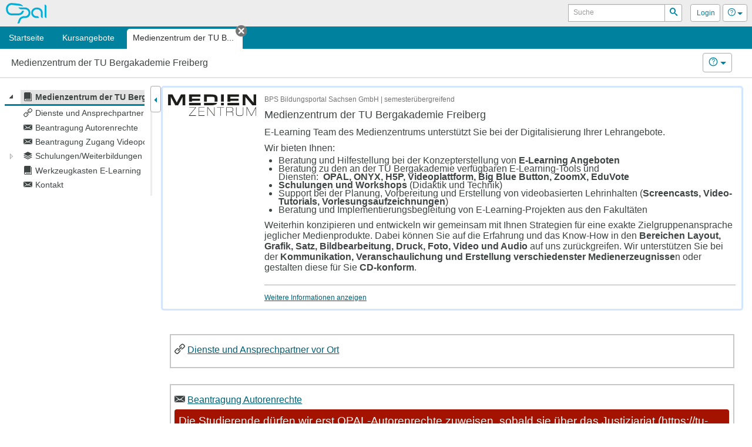

--- FILE ---
content_type: text/html;charset=UTF-8
request_url: https://bildungsportal.sachsen.de/opal/auth/RepositoryEntry/462618640/CourseNode/1662604000030180005;jsessionid=347B35415611F43C351887F5E1DEE2B1.opalN4?0
body_size: 8571
content:
<!--
 BPS Bildungsportal Sachsen GmbH
 Dresdner Straße 76
 09130 Chemnitz
 Germany

 Copyright (c) 2005-2024 by BPS Bildungsportal Sachsen GmbH
 http://www.bps-system.de

 All rights reserved.
-->
<!DOCTYPE html>
<html lang="de" xml:lang="de">
<head>
	<meta http-equiv="Content-type" content="text/html; charset=utf-8"/>
	<meta http-equiv="cache-control" content="no-cache"/>
	<meta http-equiv="pragma" content="no-cache"/>
	<meta http-equiv="expires" content="0"/>
	<meta http-equiv="pragma-directive" content="no-cache"/>
	<meta http-equiv="cache-directive" content="no-cache"/>
	<meta name="viewport" content="width=device-width, initial-scale=1"/>
	<meta name="referrer" content="no-referrer">
	<meta charset="utf-8">

	

	<!--[if lt IE 9]>
	<script>
/*<![CDATA[*/

		document.createElement('section');
		document.createElement('nav');
		document.createElement('header');
		document.createElement('footer');
		document.createElement('article');
		document.createElement('aside');
	
/*]]>*/
</script>
	<![endif]-->

	<title id="id1b">Medienzentrum der TU Bergakademie Freiberg - OPAL</title>
<link rel="shortcut icon" href="/opal/raw/20260115/themes/opal_new/favicon.ico" type="image/x-icon" />
<link rel="icon" href="/opal/raw/20260115/themes/opal_new/favicon.ico" type="image/x-icon" />
<meta name="description" content="OPAL, die Lernplattform zum Lehren und Lernen für Lehrkräfte und Studierende der sächsischen Universitäten, Hochschulen und Berufsakademien." />
<meta name="keywords" content="OPAL, eLearning, Lernplattform, LMS, Learning Management System, LCMS, Learning Content Management System, Open Source, elearning, JAVA, IMS, QTI, SCORM, Content package, Kollaboration, Usability, Performanz, Skalierbarkeit" />
<meta name="DC.creator" content="BPS Bildungsportal Sachsen GmbH" />
<meta name="DC.subject" content="OPAL - Online Learning And Training" />
<meta name="DC.description" content="OPAL, die Lernplattform zum Lehren und Lernen für Lehrkräfte und Studierende der sächsischen Universitäten, Hochschulen und Berufsakademien." />
<meta name="DC.contributor" content="" />
<meta name="DC.date" content="2026-01-15" scheme="DCTERMS.W3CDTF" />
<meta name="DC.type" content="Interactive Resource" scheme="DCTERMS.DCMIType" />
<meta name="DC.identifier" content="https://bildungsportal.sachsen.de/opal" scheme="DCTERMS.URI" />
<link rel="stylesheet" type="text/css" href="/opal/raw/_noversion_/js/qtip/jquery.qtip.min.css" />
<link rel="stylesheet" type="text/css" href="/opal/raw/20260115/js/dropzone/dropzone.css" />
<link rel="stylesheet" type="text/css" href="/opal/raw/20260115/js/bar/bar.css" />
<link rel="stylesheet" type="text/css" href="/opal/raw/20260115/bootstrap/bootstrap.min.css" />
<link rel="stylesheet" type="text/css" href="/opal/raw/20260115/js/powertip/css/jquery.powertip.css" />
<link rel="stylesheet" type="text/css" href="/opal/raw/20260115/js/tree/themes/default/style.min.css" />
<link rel="stylesheet" type="text/css" href="/opal/raw/20260115/css/jquery-ui/smoothness/jquery-ui-1.12.1.min.css" />
<link rel="stylesheet" type="text/css" href="/opal/raw/20260115/js/dragtable/dragtable-default.css" />
<link rel="stylesheet" type="text/css" href="/opal/raw/20260115/js/tag-it/css/jquery.tagit.css" />
<link rel="stylesheet" type="text/css" href="/opal/raw/20260115/js/pnotify/PNotifyBrightTheme.css" />
<link rel="stylesheet" type="text/css" href="/opal/raw/20260115/themes/opal_new/layout.css" />
<link rel="stylesheet" type="text/css" href="/opal/raw/20260115/themes/opal_new/responsive.css" />
<link rel="stylesheet" type="text/css" href="/opal/raw/20260115/themes/opal_new/retina.css" media="(-webkit-min-device-pixel-ratio: 2), (min-resolution: 192dpi)" />
<link rel="stylesheet" type="text/css" href="/opal/g/911057444571768712528937/main.css" />
<script type="text/javascript" defer="defer" src="/opal/raw/20260115/js/app/script.min.js"></script>
<script type="text/javascript" defer="defer" src="/opal/raw/20260115/js/dropzone/dropzone.js"></script>
<script type="text/javascript" defer="defer" src="/opal/raw/20260115/js/bar/bar.js"></script>
<script type="text/javascript" defer="defer" src="/opal/raw/20260115/bootstrap/bootstrap.min.js"></script>
<script type="text/javascript" defer="defer" src="/opal/raw/20260115/js/powertip/jquery.powertip.js"></script>
<script type="text/javascript" defer="defer" src="/opal/raw/20260115/js/tree/jstree.js"></script>
<script type="text/javascript" defer="defer" src="/opal/raw/20260115/js/jQuery/jquery.are-you-sure.js"></script>
<script type="text/javascript" defer="defer" src="/opal/raw/20260115/js/jQuery/ays-beforeunload-shim.js"></script>
<script type="text/javascript" defer="defer" src="/opal/raw/20260115/js/jQuery/jquery-ui-1.12.1.min.js"></script>
<script type="text/javascript" id="dragtable" defer="defer" src="/opal/raw/20260115/js/dragtable/jquery.dragtable.js"></script>
<script type="text/javascript" id="tagit" defer="defer" src="/opal/raw/20260115/js/tag-it/js/tag-it.min.js"></script>
<script type="text/javascript" id="notify" defer="defer" src="/opal/raw/20260115/js/pnotify/PNotify.js"></script>
<script type="text/javascript" defer="defer" src="/opal/raw/20260115/js/app/tinymce/tinymce.min.js"></script>
<script type="text/javascript" src="/opal/wicket/resource/org.apache.wicket.resource.DynamicJQueryResourceReference/jquery/jquery-2.2.4-ver-F9EE266EF993962AD59E804AD9DEBE66.js"></script>
<script type="text/javascript" src="/opal/wicket/resource/org.apache.wicket.ajax.AbstractDefaultAjaxBehavior/res/js/wicket-ajax-jquery-ver-04D5389C5F00ED98AD39E57EBB5AA818.js"></script>
<script type="text/javascript" id="wicket-ajax-base-url">
/*<![CDATA[*/
Wicket.Ajax.baseUrl="auth/RepositoryEntry/462618640/CourseNode/1662604000030180005?0";
/*]]>*/
</script>
<script type="text/javascript" src="/opal/raw/20260115/js/jQuery/jquery.visible.min.js"></script>
<script type="text/javascript" id="fcqt" src="/opal/raw/_noversion_/js/qtip/jquery.qtip.min.js"></script>
<script type="text/javascript" src="/opal/raw/20260115/js/split/split.js"></script>
<script type="text/javascript" src="https://cdn.bps-system.de/live/opal/MathJax/MathJax.js?config=TeX-AMS-MML_HTMLorMML"></script>
<script type="text/javascript" >
/*<![CDATA[*/
Wicket.Event.add(window, "domready", function(event) { 
Wicket.Ajax.ajax({"u":"/opal/auth/RepositoryEntry/462618640/CourseNode/1662604000030180005;jsessionid=347B35415611F43C351887F5E1DEE2B1.opalN4?0-1.0-html-body-wrapper-header-naviContainer-navigation-navigationContainer-navigationSearchForm-navigationSearchButton-btn","m":"POST","c":"idc","f":"idb","sc":"navigationSearchButton:btn","i":"veil","bh":[function(attrs){jQuery(':focus').blur();try{tinyMCE.triggerSave(true,true);}catch(e){}try{if(Dropzone){var instances=Dropzone.instances,i,ins,files;if(instances.length>0)for(i=0;i<instances.length;i++)if(ins=instances[i],files=ins.getActiveFiles(),files.length>0){for(i=0;i<files.length;i++)ins.cancelUpload(files[i]);ins.disable()}}}catch(e){}}],"pre":[function(attrs){var form=jQuery('form');if(!form.hasClass('dirky')){return true;}if(!confirm('Sie haben nicht gespeicherte Änderungen! Möchten Sie trotzdem fortfahren?')){return false;}jQuery('.dirky').removeClass('dirky');}],"e":"click","pd":true});;
Wicket.Ajax.ajax({"u":"/opal/auth/RepositoryEntry/462618640/CourseNode/1662604000030180005;jsessionid=347B35415611F43C351887F5E1DEE2B1.opalN4?0-1.0-html-body-wrapper-header-naviContainer-navigation-navigationContainer-dynamicTabs-0-closeLink","c":"idd","i":"veil","bh":[function(attrs){jQuery(':focus').blur();try{tinyMCE.triggerSave(true,true);}catch(e){}try{if(Dropzone){var instances=Dropzone.instances,i,ins,files;if(instances.length>0)for(i=0;i<instances.length;i++)if(ins=instances[i],files=ins.getActiveFiles(),files.length>0){for(i=0;i<files.length;i++)ins.cancelUpload(files[i]);ins.disable()}}}catch(e){}}],"pre":[function(attrs){var form=jQuery('form');if(!form.hasClass('dirky')){return true;}if(!confirm('Sie haben nicht gespeicherte Änderungen! Möchten Sie trotzdem fortfahren?')){return false;}jQuery('.dirky').removeClass('dirky');}],"e":"click"});;
Wicket.Ajax.ajax({"u":"/opal/auth/RepositoryEntry/462618640/CourseNode/1662604000030180005;jsessionid=347B35415611F43C351887F5E1DEE2B1.opalN4?0-1.0-html-body-wrapper-header-naviContainer-navigation-navigationContainer-navigationPersonalContainer-logoutLink","c":"ide","i":"veil","bh":[function(attrs){jQuery(':focus').blur();try{tinyMCE.triggerSave(true,true);}catch(e){}try{if(Dropzone){var instances=Dropzone.instances,i,ins,files;if(instances.length>0)for(i=0;i<instances.length;i++)if(ins=instances[i],files=ins.getActiveFiles(),files.length>0){for(i=0;i<files.length;i++)ins.cancelUpload(files[i]);ins.disable()}}}catch(e){}}],"pre":[function(attrs){var form=jQuery('form');if(!form.hasClass('dirky')){return true;}if(!confirm('Sie haben nicht gespeicherte Änderungen! Möchten Sie trotzdem fortfahren?')){return false;}jQuery('.dirky').removeClass('dirky');}],"e":"click"});;
Wicket.Ajax.ajax({"u":"/opal/auth/RepositoryEntry/462618640/CourseNode/1662604000030180005;jsessionid=347B35415611F43C351887F5E1DEE2B1.opalN4?0-1.0-html-body-wrapper-header-nonmobileHeader-headerFunction-nav-headerSearchForm-headerSearchButton-btn","m":"POST","c":"id10","f":"idf","sc":"headerSearchButton:btn","i":"veil","bh":[function(attrs){jQuery(':focus').blur();try{tinyMCE.triggerSave(true,true);}catch(e){}try{if(Dropzone){var instances=Dropzone.instances,i,ins,files;if(instances.length>0)for(i=0;i<instances.length;i++)if(ins=instances[i],files=ins.getActiveFiles(),files.length>0){for(i=0;i<files.length;i++)ins.cancelUpload(files[i]);ins.disable()}}}catch(e){}}],"pre":[function(attrs){var form=jQuery('form');if(!form.hasClass('dirky')){return true;}if(!confirm('Sie haben nicht gespeicherte Änderungen! Möchten Sie trotzdem fortfahren?')){return false;}jQuery('.dirky').removeClass('dirky');}],"e":"click","pd":true});;
Wicket.Ajax.ajax({"u":"/opal/auth/RepositoryEntry/462618640/CourseNode/1662604000030180005;jsessionid=347B35415611F43C351887F5E1DEE2B1.opalN4?0-1.0-html-body-wrapper-header-nonmobileHeader-headerFunction-nav-profileLink","c":"id11","i":"veil","bh":[function(attrs){jQuery(':focus').blur();try{tinyMCE.triggerSave(true,true);}catch(e){}try{if(Dropzone){var instances=Dropzone.instances,i,ins,files;if(instances.length>0)for(i=0;i<instances.length;i++)if(ins=instances[i],files=ins.getActiveFiles(),files.length>0){for(i=0;i<files.length;i++)ins.cancelUpload(files[i]);ins.disable()}}}catch(e){}}],"pre":[function(attrs){var form=jQuery('form');if(!form.hasClass('dirky')){return true;}if(!confirm('Sie haben nicht gespeicherte Änderungen! Möchten Sie trotzdem fortfahren?')){return false;}jQuery('.dirky').removeClass('dirky');}],"e":"click"});;
Wicket.Ajax.ajax({"u":"/opal/auth/RepositoryEntry/462618640/CourseNode/1662604000030180005;jsessionid=347B35415611F43C351887F5E1DEE2B1.opalN4?0-1.0-html-body-wrapper-header-nonmobileHeader-headerFunction-nav-help-br-brLink","c":"id12","i":"veil","bh":[function(attrs){jQuery(':focus').blur();try{tinyMCE.triggerSave(true,true);}catch(e){}try{if(Dropzone){var instances=Dropzone.instances,i,ins,files;if(instances.length>0)for(i=0;i<instances.length;i++)if(ins=instances[i],files=ins.getActiveFiles(),files.length>0){for(i=0;i<files.length;i++)ins.cancelUpload(files[i]);ins.disable()}}}catch(e){}}],"pre":[function(attrs){var form=jQuery('form');if(!form.hasClass('dirky')){return true;}if(!confirm('Sie haben nicht gespeicherte Änderungen! Möchten Sie trotzdem fortfahren?')){return false;}jQuery('.dirky').removeClass('dirky');}],"e":"click"});;
Wicket.Ajax.ajax({"u":"/opal/auth/RepositoryEntry/462618640/CourseNode/1662604000030180005;jsessionid=347B35415611F43C351887F5E1DEE2B1.opalN4?0-1.0-html-body-footer-disclaimer","c":"id13","i":"veil","bh":[function(attrs){jQuery(':focus').blur();try{tinyMCE.triggerSave(true,true);}catch(e){}try{if(Dropzone){var instances=Dropzone.instances,i,ins,files;if(instances.length>0)for(i=0;i<instances.length;i++)if(ins=instances[i],files=ins.getActiveFiles(),files.length>0){for(i=0;i<files.length;i++)ins.cancelUpload(files[i]);ins.disable()}}}catch(e){}}],"pre":[function(attrs){var form=jQuery('form');if(!form.hasClass('dirky')){return true;}if(!confirm('Sie haben nicht gespeicherte Änderungen! Möchten Sie trotzdem fortfahren?')){return false;}jQuery('.dirky').removeClass('dirky');}],"e":"click"});;
Wicket.Ajax.ajax({"u":"/opal/auth/RepositoryEntry/462618640/CourseNode/1662604000030180005;jsessionid=347B35415611F43C351887F5E1DEE2B1.opalN4?0-1.0-html-body-footer-privacy","c":"id14","i":"veil","bh":[function(attrs){jQuery(':focus').blur();try{tinyMCE.triggerSave(true,true);}catch(e){}try{if(Dropzone){var instances=Dropzone.instances,i,ins,files;if(instances.length>0)for(i=0;i<instances.length;i++)if(ins=instances[i],files=ins.getActiveFiles(),files.length>0){for(i=0;i<files.length;i++)ins.cancelUpload(files[i]);ins.disable()}}}catch(e){}}],"pre":[function(attrs){var form=jQuery('form');if(!form.hasClass('dirky')){return true;}if(!confirm('Sie haben nicht gespeicherte Änderungen! Möchten Sie trotzdem fortfahren?')){return false;}jQuery('.dirky').removeClass('dirky');}],"e":"click"});;
Wicket.Ajax.ajax({"u":"/opal/auth/RepositoryEntry/462618640/CourseNode/1662604000030180005;jsessionid=347B35415611F43C351887F5E1DEE2B1.opalN4?0-1.0-html-body-footer-imprint","c":"id15","i":"veil","bh":[function(attrs){jQuery(':focus').blur();try{tinyMCE.triggerSave(true,true);}catch(e){}try{if(Dropzone){var instances=Dropzone.instances,i,ins,files;if(instances.length>0)for(i=0;i<instances.length;i++)if(ins=instances[i],files=ins.getActiveFiles(),files.length>0){for(i=0;i<files.length;i++)ins.cancelUpload(files[i]);ins.disable()}}}catch(e){}}],"pre":[function(attrs){var form=jQuery('form');if(!form.hasClass('dirky')){return true;}if(!confirm('Sie haben nicht gespeicherte Änderungen! Möchten Sie trotzdem fortfahren?')){return false;}jQuery('.dirky').removeClass('dirky');}],"e":"click"});;
Wicket.Ajax.ajax({"u":"/opal/auth/RepositoryEntry/462618640/CourseNode/1662604000030180005;jsessionid=347B35415611F43C351887F5E1DEE2B1.opalN4?0-1.0-html-body-footer-accessibilityContainer-accessibility","c":"id16","i":"veil","bh":[function(attrs){jQuery(':focus').blur();try{tinyMCE.triggerSave(true,true);}catch(e){}try{if(Dropzone){var instances=Dropzone.instances,i,ins,files;if(instances.length>0)for(i=0;i<instances.length;i++)if(ins=instances[i],files=ins.getActiveFiles(),files.length>0){for(i=0;i<files.length;i++)ins.cancelUpload(files[i]);ins.disable()}}}catch(e){}}],"pre":[function(attrs){var form=jQuery('form');if(!form.hasClass('dirky')){return true;}if(!confirm('Sie haben nicht gespeicherte Änderungen! Möchten Sie trotzdem fortfahren?')){return false;}jQuery('.dirky').removeClass('dirky');}],"e":"click"});;
$(function(){var to_path=function(node){return node.id + ":" + node.parents.join(":")};var wrap=function(e,b){if(!b&&e.selected){var t,n=e.selected,r=e.instance,a=n.length,o=[];for(t=0;a>t;t++)o.push(to_path(r.get_node(n[t])));return JSON.stringify(o)}return"[\"" + to_path(e) + "\"]"};var callback=function (name,selected,extra) {
var attrs = {"u":"/opal/auth/RepositoryEntry/462618640/CourseNode/1662604000030180005;jsessionid=347B35415611F43C351887F5E1DEE2B1.opalN4?0-1.0-fluidContainer-rowContainer-treeContainer-treePanel-view-1-tree","c":"id17","i":"veil","bh":[function(attrs){jQuery(':focus').blur();try{tinyMCE.triggerSave(true,true);}catch(e){}try{if(Dropzone){var instances=Dropzone.instances,i,ins,files;if(instances.length>0)for(i=0;i<instances.length;i++)if(ins=instances[i],files=ins.getActiveFiles(),files.length>0){for(i=0;i<files.length;i++)ins.cancelUpload(files[i]);ins.disable()}}}catch(e){}}],"pre":[function(attrs){var form=jQuery('form');if(!form.hasClass('dirky')){return true;}if(!confirm('Sie haben nicht gespeicherte Änderungen! Möchten Sie trotzdem fortfahren?')){return false;}jQuery('.dirky').removeClass('dirky');}],"dep":[function(attrs){return extra;}]};
var params = [{"name":"name","value":name},{"name":"selected","value":selected}];
attrs.ep = params.concat(attrs.ep || []);
Wicket.Ajax.ajax(attrs);
}
var load=function (cb,selected) {
var attrs = {"u":"/opal/auth/RepositoryEntry/462618640/CourseNode/1662604000030180005;jsessionid=347B35415611F43C351887F5E1DEE2B1.opalN4?0-1.1-fluidContainer-rowContainer-treeContainer-treePanel-view-1-tree","c":"id17","i":"veil","sh":[function(attrs, jqXHR, data, textStatus){cb(data);}],"wr":false,"dt":"json"};
var params = [{"name":"selected","value":to_path(selected)}];
attrs.ep = params.concat(attrs.ep || []);
Wicket.Ajax.ajax(attrs);
}
var initial_data=[{"id":"id76370017320987","text":"<span class=\"jstree-title\">Medienzentrum der TU Bergakademie Freiberg<\/span>","icon":"fonticon icon-root","state":{"opened":true,"selected":true},"children":[{"id":"id1752633340076259011","text":"<span class=\"jstree-title\">Dienste und Ansprechpartner vor Ort<\/span>","parent":"id76370017320987","icon":"fonticon icon-ll","li_attr":{"class":"node-ll"},"a_attr":{"href":"https://bildungsportal.sachsen.de/opal/auth/RepositoryEntry/462618640/CourseNode/1752633340076259011;jsessionid=347B35415611F43C351887F5E1DEE2B1.opalN4","title":"Dienste und Ansprechpartner vor Ort","class":"node-ll"}},{"id":"id86887382495805","text":"<span class=\"jstree-title\">Beantragung Autorenrechte<\/span>","parent":"id76370017320987","icon":"fonticon icon-co","li_attr":{"class":"node-co"},"a_attr":{"href":"https://bildungsportal.sachsen.de/opal/auth/RepositoryEntry/462618640/CourseNode/86887382495805;jsessionid=347B35415611F43C351887F5E1DEE2B1.opalN4","title":"Beantragung Autorenrechte","class":"node-co"}},{"id":"id101402871920844","text":"<span class=\"jstree-title\">Beantragung Zugang Videoportal<\/span>","parent":"id76370017320987","icon":"fonticon icon-co","li_attr":{"class":"node-co"},"a_attr":{"href":"https://bildungsportal.sachsen.de/opal/auth/RepositoryEntry/462618640/CourseNode/101402871920844;jsessionid=347B35415611F43C351887F5E1DEE2B1.opalN4","title":"Beantragung Zugang Videoportal","class":"node-co"}},{"id":"id94202793604526","text":"<span class=\"jstree-title\">Schulungen/Weiterbildungen des Medienzentrums<\/span>","parent":"id76370017320987","icon":"fonticon icon-st","children":[{"id":"id94202793604532","text":"<span class=\"jstree-title\">OPAL f&uuml;r Einsteiger<\/span>","parent":"id94202793604526","icon":"fonticon icon-sp","li_attr":{"class":"node-sp"},"a_attr":{"href":"https://bildungsportal.sachsen.de/opal/auth/RepositoryEntry/462618640/CourseNode/94202793604532;jsessionid=347B35415611F43C351887F5E1DEE2B1.opalN4","title":"OPAL für Einsteiger","class":"node-sp"}},{"id":"id1616124377036875012","text":"<span class=\"jstree-title\">OPAL Kurs f&uuml;r neue Semester vorbereiten<\/span>","parent":"id94202793604526","icon":"fonticon icon-sp","li_attr":{"class":"node-sp"},"a_attr":{"href":"https://bildungsportal.sachsen.de/opal/auth/RepositoryEntry/462618640/CourseNode/1616124377036875012;jsessionid=347B35415611F43C351887F5E1DEE2B1.opalN4","title":"OPAL Kurs für neue Semester vorbereiten","class":"node-sp"}},{"id":"id95148605499827","text":"<span class=\"jstree-title\">E-Werkstatt: Videos<\/span>","parent":"id94202793604526","icon":"fonticon icon-sp","li_attr":{"class":"node-sp"},"a_attr":{"href":"https://bildungsportal.sachsen.de/opal/auth/RepositoryEntry/462618640/CourseNode/95148605499827;jsessionid=347B35415611F43C351887F5E1DEE2B1.opalN4","title":"E-Werkstatt: Videos","class":"node-sp"}},{"id":"id95148605453095","text":"<span class=\"jstree-title\">OPAL Auffrischung<\/span>","parent":"id94202793604526","icon":"fonticon icon-sp","li_attr":{"class":"node-sp"},"a_attr":{"href":"https://bildungsportal.sachsen.de/opal/auth/RepositoryEntry/462618640/CourseNode/95148605453095;jsessionid=347B35415611F43C351887F5E1DEE2B1.opalN4","title":"OPAL Auffrischung","class":"node-sp"}},{"id":"id95148605461889","text":"<span class=\"jstree-title\">OPAL Studienorganisation<\/span>","parent":"id94202793604526","icon":"fonticon icon-sp","li_attr":{"class":"node-sp"},"a_attr":{"href":"https://bildungsportal.sachsen.de/opal/auth/RepositoryEntry/462618640/CourseNode/95148605461889;jsessionid=347B35415611F43C351887F5E1DEE2B1.opalN4","title":"OPAL Studienorganisation","class":"node-sp"}},{"id":"id95148605463818","text":"<span class=\"jstree-title\">OPAL Interaktive Lehre<\/span>","parent":"id94202793604526","icon":"fonticon icon-sp","li_attr":{"class":"node-sp"},"a_attr":{"href":"https://bildungsportal.sachsen.de/opal/auth/RepositoryEntry/462618640/CourseNode/95148605463818;jsessionid=347B35415611F43C351887F5E1DEE2B1.opalN4","title":"OPAL Interaktive Lehre","class":"node-sp"}},{"id":"id95148605466978","text":"<span class=\"jstree-title\">OPAL Einbindung videobasierter Inhalte<\/span>","parent":"id94202793604526","icon":"fonticon icon-sp","li_attr":{"class":"node-sp"},"a_attr":{"href":"https://bildungsportal.sachsen.de/opal/auth/RepositoryEntry/462618640/CourseNode/95148605466978;jsessionid=347B35415611F43C351887F5E1DEE2B1.opalN4","title":"OPAL Einbindung videobasierter Inhalte","class":"node-sp"}},{"id":"id94202793604538","text":"<span class=\"jstree-title\">Online-Tests in der Lehre &ndash; Einf&uuml;hrung ONYX<\/span>","parent":"id94202793604526","icon":"fonticon icon-sp","li_attr":{"class":"node-sp"},"a_attr":{"href":"https://bildungsportal.sachsen.de/opal/auth/RepositoryEntry/462618640/CourseNode/94202793604538;jsessionid=347B35415611F43C351887F5E1DEE2B1.opalN4","title":"Online-Tests in der Lehre – Einführung ONYX","class":"node-sp"}},{"id":"id101949854481352","text":"<span class=\"jstree-title\">Studierende aktivieren in Lehrveranstaltungen &ndash; &Uuml;ber den Einsatz von Audience Response Tools<\/span>","parent":"id94202793604526","icon":"fonticon icon-sp","li_attr":{"class":"node-sp"},"a_attr":{"href":"https://bildungsportal.sachsen.de/opal/auth/RepositoryEntry/462618640/CourseNode/101949854481352;jsessionid=347B35415611F43C351887F5E1DEE2B1.opalN4","title":"Studierende aktivieren in Lehrveranstaltungen – Über den Einsatz von Audience Response Tools","class":"node-sp"}},{"id":"id96215538791219","text":"<span class=\"jstree-title\">Die ganze Welt im eigenen B&uuml;ro &ndash; Wissenschaft und Lehre mit ZoomX und BBB<\/span>","parent":"id94202793604526","icon":"fonticon icon-sp","li_attr":{"class":"node-sp"},"a_attr":{"href":"https://bildungsportal.sachsen.de/opal/auth/RepositoryEntry/462618640/CourseNode/96215538791219;jsessionid=347B35415611F43C351887F5E1DEE2B1.opalN4","title":"Die ganze Welt im eigenen Büro – Wissenschaft und Lehre mit ZoomX und BBB","class":"node-sp"}},{"id":"id94202793604577","text":"<span class=\"jstree-title\">Anmeldung Schulungen<\/span>","parent":"id94202793604526","icon":"fonticon icon-en","li_attr":{"class":"node-en"},"a_attr":{"href":"https://bildungsportal.sachsen.de/opal/auth/RepositoryEntry/462618640/CourseNode/94202793604577;jsessionid=347B35415611F43C351887F5E1DEE2B1.opalN4","title":"Anmeldung Schulungen","class":"node-en"}},{"id":"id1740973012785746008","text":"<span class=\"jstree-title\">Anmeldung Beratungen<\/span>","parent":"id94202793604526","icon":"fonticon icon-den","li_attr":{"class":"node-den"},"a_attr":{"href":"https://bildungsportal.sachsen.de/opal/auth/RepositoryEntry/462618640/CourseNode/1740973012785746008;jsessionid=347B35415611F43C351887F5E1DEE2B1.opalN4","title":"Anmeldung Beratungen","class":"node-den"}}],"li_attr":{"class":"node-st"},"a_attr":{"href":"https://bildungsportal.sachsen.de/opal/auth/RepositoryEntry/462618640/CourseNode/94202793604526;jsessionid=347B35415611F43C351887F5E1DEE2B1.opalN4","title":"Schulungen/Weiterbildungen des Medienzentrums","class":"node-st"}},{"id":"id99931427341964","text":"<span class=\"jstree-title\">Werkzeugkasten E-Learning<\/span>","parent":"id76370017320987","icon":"fonticon icon-subcourse","li_attr":{"class":"node-subcourse"},"a_attr":{"href":"https://bildungsportal.sachsen.de/opal/auth/RepositoryEntry/462618640/CourseNode/99931427341964;jsessionid=347B35415611F43C351887F5E1DEE2B1.opalN4","title":"Werkzeugkasten E-Learning","class":"node-subcourse"}},{"id":"id86074291443710","text":"<span class=\"jstree-title\">Kontakt<\/span>","parent":"id76370017320987","icon":"fonticon icon-co","li_attr":{"class":"node-co"},"a_attr":{"href":"https://bildungsportal.sachsen.de/opal/auth/RepositoryEntry/462618640/CourseNode/86074291443710;jsessionid=347B35415611F43C351887F5E1DEE2B1.opalN4","title":"Kontakt","class":"node-co"}}],"li_attr":{"class":"node-root"},"a_attr":{"href":"https://bildungsportal.sachsen.de/opal/auth/RepositoryEntry/462618640/CourseNode/76370017320987;jsessionid=347B35415611F43C351887F5E1DEE2B1.opalN4","title":"Medienzentrum der TU Bergakademie Freiberg","class":"node-root"}}];var tree="id17";$("#" + tree).on("ready.jstree", function(e,data){setTimeout(function(){var gutter=$('.gutter.gutter-horizontal');gutter.height(gutter.prev().outerHeight());},200);}).on("after_open.jstree", function(e,data){var gutter=$('.gutter.gutter-horizontal');gutter.height(gutter.prev().outerHeight());}).on("after_close.jstree", function(e,data){var gutter=$('.gutter.gutter-horizontal');gutter.height(gutter.prev().outerHeight());}).on("changed.jstree", function(e,data){"select_node"===data.action&&data.event&&($("div.jstree").each(function(e,a){$(a).jstree("deselect_all",!0)}),data.instance.select_node(data.selected,!0),data.instance.open_node(data.node),callback("select_node",wrap(data)));}).jstree({"core":{"multiple":false,"animation":250,"data":function(node,datacb){if(node.id==="#"){datacb(initial_data)}else{load(datacb,node)}},"themes":{"icons":true,"dots":false,"responsive":false}},"plugins":["state"],"state":{"key":"courses-462618640","filter":function(e){delete e.core.selected;var t,n=e.core.open;for(t=0;t<n.length;t++){var r=this.get_node(n[t]);r&&0!=r.children.length||delete n[t]}return e}}});});;
$('.content-container').removeClass (function (index, className) {    return (className.match (/\bep-map(\S+|\b)/g) || []).join(' ');});;
Wicket.Ajax.ajax({"u":"/opal/auth/RepositoryEntry/462618640/CourseNode/1662604000030180005;jsessionid=347B35415611F43C351887F5E1DEE2B1.opalN4?0-1.0-fluidContainer-rowContainer-outerContentContainer-hideButtonContainer-hideButton","c":"id18","i":"veil","e":"click"});;
Wicket.Event.subscribe('/ajax/call/complete',function(){try{MathJax.Hub.Queue(['Typeset',MathJax.Hub,'wrap']);}catch(e){}});;
$('body').on('click',function(t){var i=$(t.target);'popover'!==i.data('toggle')&&0===i.parents('[autohide],.popover').length&&$('[autohide]').each(function(){var t=$(this),i=t.attr('autohide');i?$('#'+i).is(':visible')&&this.click():t.attr('aria-describedby')&&this.click()})});;
window.addEventListener("message", function(e) {if (e.data.message === "close-dialog") {	var target = jQuery("iframe[name='" + e.data.payload + "']");	var container = target.parents(".fancybox-container");	var id = container.attr("id");	jQuery.fancybox.close(id)}}, false);;
Wicket.Event.publish(Wicket.Event.Topic.AJAX_HANDLERS_BOUND);
;});
/*]]>*/
</script>
<script type="text/javascript" >
/*<![CDATA[*/
Wicket.Event.add(window, "load", function(event) { 
(function(){;var instance = Split(["#id2", "#id19"], { "sizes": [20,80], "gutterSize": 5, "minSize": 200 });Split.instances = Split.instances || [];Split.instances["id1a"] = instance;})();;
try{alterNodeJumps();}catch(e){};
Wicket.Timer.set('id1c.0', function(){Wicket.Ajax.ajax({"u":"/opal/auth/RepositoryEntry/462618640/CourseNode/1662604000030180005;jsessionid=347B35415611F43C351887F5E1DEE2B1.opalN4?0-1.0-","i":"veil","bh":[function(attrs){jQuery(':focus').blur();try{tinyMCE.triggerSave(true,true);}catch(e){}try{if(Dropzone){var instances=Dropzone.instances,i,ins,files;if(instances.length>0)for(i=0;i<instances.length;i++)if(ins=instances[i],files=ins.getActiveFiles(),files.length>0){for(i=0;i<files.length;i++)ins.cancelUpload(files[i]);ins.disable()}}}catch(e){}}],"pre":[function(attrs){var form=jQuery('form');if(!form.hasClass('dirky')){return true;}if(!confirm('Sie haben nicht gespeicherte Änderungen! Möchten Sie trotzdem fortfahren?')){return false;}jQuery('.dirky').removeClass('dirky');}]});}, 1000);;
;});
/*]]>*/
</script>
</head>
<body class="user-role-guest lang-de">
<div id="clickblocker" class="clickblocker" style="display:none;" onclick="$.sidr('close','sidr');"></div>
<div id="veil" class="veil"></div>
<div class="skip-links-container">
	<a class="skip-link" href="#main-nav">Zur Navigation</a>
	<a class="skip-link" href="#main-content">Zum Inhalt</a>
	<a class="skip-link" href="#side-menu">Zum Kursmenü</a>
	
</div>
<div id="wrap" class="course page">
	
	<header role="banner" class="page-header-container" id="id1d">
			
	

	<div class="page-header">

		<div class="header-logo-container">
			<a class="logo" rel="direct" href="/opal/home;jsessionid=347B35415611F43C351887F5E1DEE2B1.opalN4" title="Startseite">
				<span class="sr-only">OPAL</span>
			</a>
		</div>
		<div class="header-functions" id="id1e">
			
	<nav class="header-functions-user" aria-label="Header-Navigation">
		<form class="header-functions-search" role="search" id="idf" method="post" action="/opal/auth/RepositoryEntry/462618640/CourseNode/1662604000030180005;jsessionid=347B35415611F43C351887F5E1DEE2B1.opalN4?0-1.-html-body-wrapper-header-nonmobileHeader-headerFunction-nav-headerSearchForm"><div style="width:0px;height:0px;position:absolute;left:-100px;top:-100px;overflow:hidden" class="hidden-fields"><input type="text" tabindex="-1" autocomplete="off"/><input type="submit" tabindex="-1" name="headerSearchButton:btn" onclick=" var b=document.getElementById('id10'); if (b!=null&amp;&amp;b.onclick!=null&amp;&amp;typeof(b.onclick) != 'undefined') {  var r = Wicket.bind(b.onclick, b)(); if (r != false) b.click(); } else { b.click(); };  return false;"  /></div>
			<div class="input-group input-group-sm">
				<div>
			
		<div id="id1f" style="display:none" data-wicket-placeholder=""></div>
	
		</div>
				<label class="sr-only" id="id8" for="id9">Suche</label>
				<input class="form-control" type="search" value="" name="headerSearchField" id="id9" placeholder="Suche" aria-labelledby="id8"/>
				<span class="input-group-btn">
					
			
			<button class="btn btn-sm" type="button" name="headerSearchButton:btn" id="id10" title="Suchen">
				<span aria-hidden="true" class="fonticon icon-search"></span>
				
				<span class="sr-only">Suchen</span>
			</button>
		
		
				</span>
			</div>
		</form>

		<div class="btn-group">
			<a class="btn btn-sm" id="id11" href="javascript:;" title="Login">
				<span class="fonticon login" aria-hidden="true"></span>
				<span class="header-functions-user-name">Login</span>
			</a>

			
		</div>

		

		
			
	<div class="btn-group help">
		<button type="button" class="btn dropdown-toggle btn-sm" data-toggle="dropdown" title="Hilfe">
			<span class="fonticon icon-help" aria-hidden="true"></span>
			<span class="caret" aria-hidden="true"></span>
			<span class="sr-only">Hilfe</span>
		</button>
		<ul class="dropdown-menu dropdown-menu-right" role="menu">
			<li class="dropdown-menu-heading">Hilfe</li>
			<li role="menuitem"><a target="_blank" href="https://help.bps-system.de/wiki/bin/view/LMS/Benutzerhandbuch OPAL/?language=de" title="Benutzerhandbuch OPAL">Benutzerhandbuch OPAL</a></li><li role="menuitem"><a target="_blank" href="https://help.bps-system.de/wiki/bin/view/LMS/Benutzerhandbuch%20OPAL/Erste%20Schritte/Ansprechpartner//?language=de" title="Kontakt &amp; Ansprechpartner">Kontakt & Ansprechpartner</a></li>
			<li role="menuitem"><a id="id12" href="javascript:;" title="Problem melden"><span>Problem melden</span></a></li>
		</ul>
	</div>

		

		

	</nav>

		</div>
	</div>

			

			<div id="sidr">
				<div id="id20">
			
		<nav id="main-nav" class="nav-container" role="navigation" aria-label="Hauptnavigation">
			<div class="nav-search-placeholder" id="searchfieldlock"></div>
			<form class="nav-search" role="search" id="idb" method="post" action="/opal/auth/RepositoryEntry/462618640/CourseNode/1662604000030180005;jsessionid=347B35415611F43C351887F5E1DEE2B1.opalN4?0-1.-html-body-wrapper-header-naviContainer-navigation-navigationContainer-navigationSearchForm"><div style="width:0px;height:0px;position:absolute;left:-100px;top:-100px;overflow:hidden" class="hidden-fields"><input type="text" tabindex="-1" autocomplete="off"/><input type="submit" tabindex="-1" name="navigationSearchButton:btn" onclick=" var b=document.getElementById('idc'); if (b!=null&amp;&amp;b.onclick!=null&amp;&amp;typeof(b.onclick) != 'undefined') {  var r = Wicket.bind(b.onclick, b)(); if (r != false) b.click(); } else { b.click(); };  return false;"  /></div>
				<label class="sr-only" id="id4" for="id5">Lernplattform durchsuchen</label>
				<div id="id21" style="display:none" data-wicket-placeholder=""></div>
				<input class="form-control" type="search" tabindex="-1" value="" name="navigationSearch" id="id5" placeholder="Suche in der Lernplattform" aria-labelledby="id4"/>
				
			
			<button class="btn only" type="button" name="navigationSearchButton:btn" id="idc" title="Suchen">
				<span aria-hidden="true" class="fonticon icon-search"></span>
				
				<span class="sr-only">Suchen</span>
			</button>
		
		
			</form>
 			<ul class="nav mainnav list-unstyled" id="id22">
				<li class="home nav-tab">
					<a href="/opal/home;jsessionid=347B35415611F43C351887F5E1DEE2B1.opalN4" title="Startseite">
						
						<span>Startseite</span>
						
					</a>
					
				</li><li class="courses nav-tab">
					<a href="/opal/auth/repository/catalog;jsessionid=347B35415611F43C351887F5E1DEE2B1.opalN4" title="Kursangebote">
						
						<span>Kursangebote</span>
						
					</a>
					
				</li>
			</ul>
			<strong class="nav-header">Geöffnete Inhalte</strong>
 			<ul class="nav subnav list-unstyled" id="id23">
				<li class="active dynamic-tab">
					<a href="/opal/auth/RepositoryEntry/462618640/CourseNode/1662604000030180005;jsessionid=347B35415611F43C351887F5E1DEE2B1.opalN4" title="Medienzentrum der TU Bergakademie Freiberg" aria-current="page">
						
						<span>Medienzentrum der TU B...</span>
						
					</a>
					<button class="btn-close icon only" id="idd" type="button" title="Tab schließen">
						<span class="fonticon icon-cancel-circle" aria-hidden="true"></span>
						<span class="sr-only">Tab schließen</span>
					</button>
				</li>
			</ul>
			<strong class="nav-header">Persönliches</strong>
			
				<ul class="nav adnav list-unstyled">
					<li id="id24" style="display:none" data-wicket-placeholder=""></li>
					<li id="id25" style="display:none" data-wicket-placeholder=""></li>
					<li id="id26" style="display:none" data-wicket-placeholder=""></li>
					<li id="id27" style="display:none" data-wicket-placeholder=""></li>
					<li><a id="ide" href="javascript:;" title="Login"><span aria-hidden="true" class="fonticon icon-user"></span>Login</a></li>
				</ul>
			
		</nav>
		<div class="clearfix"></div>
	
		</div>
			</div>

		
		</header>
	
	
			<section id="main-content" role="main">
				
			
			
		
		
				
		<div id="id28">
	<header class="main-header">
		<div class="col-sm-4">
			<div>
				
	
	<h1>
		
			
			
			Medienzentrum der TU Bergakademie Freiberg
			
		
	</h1>

			</div>
		</div>
		<div class="main-header-additional col-sm-8">
			<div class="additional-center col-sm-6">
				<div class="btn-group">
					
				</div>
			</div>
			<div class="additional-right col-sm-6">
				<div class="btn-toolbar">
					<div class="btn-group">
						
					</div><div class="btn-group">
						
					</div><div class="btn-group">
						
			
	<div class="btn-group help">
		<button type="button" class="btn dropdown-toggle" data-toggle="dropdown" title="Hilfe">
			<span class="fonticon icon-help" aria-hidden="true"></span>
			<span class="caret" aria-hidden="true"></span>
			<span class="sr-only">Hilfe</span>
		</button>
		<ul class="dropdown-menu dropdown-menu-right" role="menu">
			<li class="dropdown-menu-heading">Hilfe</li>
			<li role="menuitem"><a target="_blank" href="https://help.bps-system.de/wiki/bin/view/LMS/Benutzerhandbuch OPAL/Lernen/Arbeit in Kursen/?language=de" title="Arbeit in Kursen">Arbeit in Kursen</a></li><li role="menuitem"><a target="_blank" href="https://help.bps-system.de/wiki/bin/view/LMS/Benutzerhandbuch OPAL/Lernen/Arbeit in Kursen/Lerninhalte und Kursbausteine/?language=de" title="Lerninhalte und Kursbausteine">Lerninhalte und Kursbausteine</a></li>
			
		</ul>
	</div>

		
					</div>
				</div>
			</div>
		</div>
		
	</header>
	
		<p id="id29" style="display:none" data-wicket-placeholder=""></p>
	
</div>
		<div id="id2a">
</div>
		<div id="id2b">
</div>
		<div id="id2c" style="display:none" data-wicket-placeholder=""></div>
		<div id="id2d" class="fluid-container">
			<div id="id1a" class="row">
				<div class="menu-container col-sm-2 open" id="id2" aria-hidden="false">
					<div id="id2e">
	<div></div>
	<nav role="navigation" class="menu menu-course" id="side-menu" aria-label="Bausteine des Kurses">
			<div id="id17"></div>
		</nav>
</div>
				</div>
				<div class="content-container col-sm-10" id="id19">
					
						<div class="hide-course-tree">
							<button class="btn" type="button" id="id18" aria-expanded="true" aria-controls="id2">
								<span class="sr-only">Anzeige des Kursmenüs</span>
								<span class="fonticon icon-arrow-left-small" aria-hidden="true" id="id2f"></span>
							</button>
						</div>
					
					<div id="id30" class="course-node root">
						<div id="id31">
</div>
						<div id="id32">
			
	<div class="content-preview content-preview-horizontal resource-details">
		<div id="id33" style="display:none" data-wicket-placeholder=""></div>
		<div class="content-preview-img">
			<img aria-hidden="true" src="/opal/auth/RepositoryEntry/462618640/CourseNode/1662604000030180005;jsessionid=347B35415611F43C351887F5E1DEE2B1.opalN4?0--fluidContainer-rowContainer-outerContentContainer-contentContainer-contentPreviewPanel-previewElementContainer-previewImageContainer-img&amp;antiCache=1768712528938" alt="Titelbild des Kurses" title="Medienzentrum der TU Bergakademie Freiberg"/>
		</div>
		<div class="content-preview-main">
			<small>BPS Bildungsportal Sachsen GmbH | semesterübergreifend</small>
			<strong class="content-preview-title">Medienzentrum der TU Bergakademie Freiberg</strong>
			
			
			<div class="content-preview-desc" id="id34">
				<span><div class="course-subtitle"><p></p></div><div class="course-desc"><h2><span style="font-size: 12pt;">E-Learning Team des Medienzentrums unterst&uuml;tzt Sie bei der Digitalisierung Ihrer Lehrangebote.</span></h2>
<h2><span style="font-size: 12pt;">Wir bieten Ihnen:</span></h2>
<div>
<ul>
<li style="font-size: 12pt;"><span style="font-size: 12pt;">Beratung und Hilfestellung bei der Konzepterstellung von&nbsp;<strong>E-Learning Angeboten</strong></span></li>
<li style="font-size: 12pt;"><span style="font-size: 12pt;">Beratung zu den an der TU Bergakademie verf&uuml;gbaren E-Learning-Tools und Diensten:&nbsp;&nbsp;<strong>OPAL,&nbsp;ONYX,&nbsp;H5P,&nbsp;Videoplattform,&nbsp;Big Blue Button,&nbsp;ZoomX, EduVote</strong></span></li>
<li style="font-size: 12pt;"><span style="font-size: 12pt;"><strong>Schulungen und Workshops</strong>&nbsp;(Didaktik und Technik)</span></li>
<li style="font-size: 12pt;"><span style="font-size: 12pt;">Support bei der Planung, Vorbereitung und Erstellung von videobasierten Lehrinhalten (<strong>Screencasts, Video-Tutorials, Vorlesungsaufzeichnungen</strong>)</span></li>
<li style="font-size: 12pt;"><span style="font-size: 12pt;">Beratung und Implementierungsbegleitung von E-Learning-Projekten aus den Fakult&auml;ten</span></li>
</ul>
<p><span style="font-size: 12pt;">Weiterhin konzipieren und entwickeln wir gemeinsam mit Ihnen Strategien f&uuml;r eine exakte Zielgruppenansprache jeglicher Medienprodukte. Dabei k&ouml;nnen Sie auf die Erfahrung und das Know-How in den <strong>Bereichen&nbsp;</strong><strong>Layout, Grafik, Satz, Bildbearbeitung, Druck, Foto, Video und Audio</strong> auf uns zur&uuml;ckgreifen. Wir unterst&uuml;tzen Sie bei der <strong>Kommunikation, Veranschaulichung und Erstellung verschiedenster Medienerzeugnisse</strong>n oder gestalten diese f&uuml;r Sie <strong>CD-konform</strong>.</span></p>
</div></div><div class="repo-desc"></div></span>
				
			</div>
			<div class="content-preview-info">
				<a href="javascript:void(0);" onclick="$(&#039;#id3&#039;).slideToggle();return false;">
					<span>Weitere Informationen anzeigen</span>
				</a>
				<div style="display: none;" id="id3">
					<span id="id35">
			
	
			
		<dl class="dl-horizontal">
			
				<dt>Erstellt am</dt>
				
					<dd>25.10.2007 um 13:58 Uhr</dd>
				
				
				
			
				<dt>Kurssprache</dt>
				
					<dd>Deutsch</dd>
				
				
				
			
				<dt>Kurstyp</dt>
				
					<dd>Lehrveranstaltung</dd>
				
				
				
			
				<dt>Anwesende Kursteilnehmer</dt>
				
					<dd>1</dd>
				
				
				
			
		</dl>
	
		
	
			
		<dl class="dl-horizontal">
			
				<dt>Link zum Kurs</dt>
				
					<dd>
	<a href="/opal/auth/RepositoryEntry/462618640;jsessionid=347B35415611F43C351887F5E1DEE2B1.opalN4">https://bildungsportal.sachsen.de/opal/auth/RepositoryEntry/462618640;jsessionid=347B35415611F43C351887F5E1DEE2B1.opalN4</a>
</dd>
				
				
				
			
		</dl>
	
		
	
			
		<dl class="dl-horizontal">
			
				<dt>Katalogeinträge</dt>
				
					<dd>
	<ul class="list-unstyled" id="id36">
		<li>
			<a href="https://bildungsportal.sachsen.de/opal/auth/repository/catalog/463536128">
				<span>Kursangebote/Technische Universität Bergakademie Freiberg/E-Learning</span>
			</a>
		</li>
	</ul>
</dd>
				
				
				
			
		</dl>
	
		
	
			
		<dl class="dl-horizontal">
			
				<dt>Anzahl der Aufrufe</dt>
				
					<dd>232733</dd>
				
				
				
			
				<dt>Letzter Zugriff durch Verantwortlichen</dt>
				
					<dd>09.10.2025 um 10:43 Uhr</dd>
				
				
				
			
		</dl>
	
		

		</span>
				</div>
			</div>
		</div>
		
		
	</div>

		</div>
						<div class="content-container-inner" id="id37">
			
		
	
			
	

		
	
	<div>
			
		
			
		<div id="id38" style="display:none" data-wicket-placeholder=""></div>
	
		
		
			
			
		


		

		

		
		<div id="id39"><div><div class="blumenkringelwarte">Lade Bewertungsübersicht</div></div></div>
		<div id="id3a" style="display:none" data-wicket-placeholder=""></div>
		
		<div id="id3b"><div><div class="blumenkringelwarte">Lade Übersicht</div></div></div>
	

	
		</div>

	
		</div>
						
					</div>
				</div>
			</div>
		</div>
		
		
		
	
	
	
	
			</section>
			<div class="clearfix"></div>
		
</div>
<div class="clearfix"></div>
<footer class="page-footer" role="contentinfo">
			
	<ul class="list-unstyled page-footer-links">
		
		<li>
			<a id="id14" href="javascript:;" title="Informationen zum Datenschutz">
				Datenschutz
			</a>
		</li>
		<li>
			<a id="id13" href="javascript:;" title="Nutzungsbedingungen">
				Nutzungsbedingungen
			</a>
		</li>
		<li>
			<a id="id15" href="javascript:;" title="Impressum">
				Impressum
			</a>
		</li>
		<li>
			<a id="id16" href="javascript:;" title="Informationen zur Barrierefreiheit">
				Barrierefreiheit
			</a>
		</li>
		<li>
			<a href="https://help.bps-system.de/wiki/bin/view/STATHS/Betriebsstatus%20Hochschulsysteme" target="_blank" rel="noopener noreferrer" title="Informationen zum Betriebsstatus">
				Betriebsstatus
			</a>
		</li>
		<li id="id3c" style="display:none" data-wicket-placeholder=""></li>
		<li>
			<a href="https://help.bps-system.de/wiki/bin/view/Releasenotes/Releases%20OPAL/" target="_blank" rel="noopener noreferrer">
				<span>Über OPAL 2026.01.1.1</span>
				<span> | N4</span>
			</a>
		</li>
		<li class="footer-bps">
			<a href="https://www.bps-system.de" target="_blank" rel="noopener noreferrer" title="Homepage der BPS Bildungsportal Sachsen GmbH">
				Powered by BPS
			</a>
		</li>
	</ul>

		</footer>

<div id="dialogs">
	
</div>


</body>
</html>


--- FILE ---
content_type: text/css
request_url: https://bildungsportal.sachsen.de/opal/g/911057444571768712528937/main.css
body_size: 43
content:
body#b_body #b_page #b_main.o_repository_run #b_col3 div#b_col3_content div.o_course_run_objectives h2 { 
	font-weight: normal; 
	}
body#b_body #b_page #b_main.o_repository_run div#b_col3 div#b_col3_content div.o_course_run_displaytitle { 
	font-weight: normal; 
	}
body#b_body #b_main #b_col3 a { 
	font-weight: normal; 
	font-family: arial black,avant garde; 
	font-size: small; 
	color: #006ab3; 
	}
body#b_body #b_page #b_main #b_col2 .b_toolbox a { 
	font-weight: normal; 
	}
body#b_body #b_page #b_main #b_col3 div#b_col3_content h5 a { 
	font-weight: normal; 
	font-size: x-small; 
	color: #006ab3; 
	}
body#b_body #b_page #b_main #b_col3 div#b_col3_content h5 { 
	font-weight: normal; 
	font-size: x-small; 
	color: #006ab3; 
	}
body#b_body #b_page #b_main #b_col3 div#b_col3_content h4 a { 
	font-weight: normal; 
	font-size: small; 
	color: #006ab3; 
	}
body#b_body #b_page #b_main #b_col3 div#b_col3_content h4 { 
	font-weight: normal; 
	font-size: small; 
	color: #006ab3; 
	}
body#b_body #b_page #b_main #b_col3 div#b_col3_content h3 a { 
	font-weight: normal; 
	font-size: medium; 
	color: #006ab3; 
	}
body#b_body #b_page #b_main #b_col3 div#b_col3_content h3 { 
	font-weight: normal; 
	font-size: medium; 
	color: #006ab3; 
	}
body#b_body #b_page #b_main #b_col3 div#b_col3_content h2 a { 
	font-weight: normal; 
	font-size: large; 
	color: #006ab3; 
	}
body#b_body #b_page #b_main #b_col3 div#b_col3_content h2 { 
	font-weight: normal; 
	font-size: large; 
	color: #006ab3; 
	}
body#b_body #b_page #b_main #b_col3 div#b_col3_content h1 a { 
	font-weight: normal; 
	font-size: x-large; 
	color: #006ab3; 
	}
body#b_body #b_page #b_main #b_col3 div#b_col3_content h1 { 
	font-weight: normal; 
	font-size: x-large; 
	color: #006ab3; 
	}
#b_main #b_col3 { 
	font-weight: normal; 
	font-family: verdana,geneva,sans-serif; 
	}
#b_main.o_repository_run #b_col3 p { 
	font-weight: normal; 
	font-family: verdana,geneva,sans-serif; 
	}
#b_main.o_repository_run div#b_col3 div { 
	font-weight: normal; 
	font-family: verdana,geneva,sans-serif; 
	}
body#b_body #b_main #b_col1 .b_tree a { 
	font-weight: normal; 
	}
#b_right_logo {
	background-image: url(logo.png); 
	background-position: left top; 
	background-repeat: no-repeat; 
	width: 287px; 
	height: 100px; 
	padding: 1em 0 0 0.625em; 
	margin-left: 80px; 
	float: left; 
}
#b_logo { 
	 float: left; 
	 display:none; 
}

--- FILE ---
content_type: text/xml;charset=UTF-8
request_url: https://bildungsportal.sachsen.de/opal/auth/RepositoryEntry/462618640/CourseNode/1662604000030180005;jsessionid=347B35415611F43C351887F5E1DEE2B1.opalN4?0-1.0-&_=1768712529873
body_size: 4218
content:
<?xml version="1.0" encoding="UTF-8"?><ajax-response><component id="id39" ><![CDATA[<div id="id39"><div>
			
		

		<div class="assess-container">
			
		</div>

		
 	
		</div></div>]]></component><component id="id3b" ><![CDATA[<div id="id3b"><div>
			
		
			
		<div class="course-toc">
			
		<div class="col-md-12">
			<div class="box-light course-toc-entry">
				<h2 class="course-toc-header">
					<span class="fonticon icon-ll" aria-hidden="true"></span> <a href="/opal/auth/RepositoryEntry/462618640/CourseNode/1752633340076259011">Dienste und Ansprechpartner vor Ort</a>
					 
				</h2>
				<div class="course-toc-content">
					<div><p></p></div>
					
			
		
		
	
	
		
				</div>
			</div>
		</div>
	
			
		<div class="col-md-12">
			<div class="box-light course-toc-entry">
				<h2 class="course-toc-header">
					<span class="fonticon icon-co" aria-hidden="true"></span> <a href="/opal/auth/RepositoryEntry/462618640/CourseNode/86887382495805">Beantragung Autorenrechte</a>
					 
				</h2>
				<div class="course-toc-content">
					<div><p></p><p><p class="box box-danger "><span style="font-size: 14pt;">Die Studierende d&uuml;rfen wir erst OPAL-Autorenrechte zuweisen, sobald sie &uuml;ber das Justiziariat (<a href="https://tu-freiberg.de/zuv/justiziariat">https://tu-freiberg.de/zuv/justiziariat</a>) eine Datenschutzbelehrung erhalten haben. Bitte melden Sie sich bei uns, wenn die Belehrung erfolgt ist. Wir&nbsp; werden dann schnellstm&ouml;glich die Rechte vergeben.<br /></span></p></p></div>
					
			
		
		
	
	
		
				</div>
			</div>
		</div>
	
		</div><div class="course-toc">
			
		<div class="col-md-12">
			<div class="box-light course-toc-entry">
				<h2 class="course-toc-header">
					<span class="fonticon icon-co" aria-hidden="true"></span> <a href="/opal/auth/RepositoryEntry/462618640/CourseNode/101402871920844">Beantragung Zugang Videoportal</a>
					 
				</h2>
				<div class="course-toc-content">
					<div><p></p></div>
					
			
		
		
	
	
		
				</div>
			</div>
		</div>
	
			
		<div class="col-md-12">
			<div class="box-light course-toc-entry">
				<h2 class="course-toc-header">
					<span class="fonticon icon-st" aria-hidden="true"></span> <a href="/opal/auth/RepositoryEntry/462618640/CourseNode/94202793604526">Schulungen/Weiterbildungen des Medienzentrums</a>
					 
				</h2>
				<div class="course-toc-content">
					<div><p></p></div>
					
			
		
		
	
	
		
				</div>
			</div>
		</div>
	
		</div><div class="course-toc">
			
		<div class="col-md-12">
			<div class="box-light course-toc-entry">
				<h2 class="course-toc-header">
					<span class="fonticon icon-subcourse" aria-hidden="true"></span> <a href="/opal/auth/RepositoryEntry/462618640/CourseNode/99931427341964">Werkzeugkasten E-Learning</a>
					 
				</h2>
				<div class="course-toc-content">
					<div><p>Technik und Didaktik der elektronischen Lehre</p><p><div class="course-desc">
<p class="box box-info ">Bitte klicken Sie auf Kurs starten um den Werkzeugkasten E-Learning zu &ouml;ffnen!</p>
<p>Der Kurs dient zur Einf&uuml;hrung in die Technik und Didaktik der elektronischen Lehre. Im Mittelpunkt stehen Beispiele der TU Bergakademie Freiberg. In der&nbsp;<strong><a href="../../auth/RepositoryEntry/20206813184/CourseNode/99870613368360" target="_blank">Gebrauchsanweisung</a> </strong>zum Kurs finden Sie Genaueres zu den Kursbereichen.</p>
<p>Bei Fragen, Anregungen und W&uuml;nschen nutzen Sie bitte das <a href="../../auth/RepositoryEntry/20206813184/CourseNode/99544368672237">Kontaktformular</a>.</p>
</div>
<p><span></span></p></p></div>
					
			
		
		
	
	
		
				</div>
			</div>
		</div>
	
			
		<div class="col-md-12">
			<div class="box-light course-toc-entry">
				<h2 class="course-toc-header">
					<span class="fonticon icon-co" aria-hidden="true"></span> <a href="/opal/auth/RepositoryEntry/462618640/CourseNode/86074291443710">Kontakt</a>
					 
				</h2>
				<div class="course-toc-content">
					<div><p>Kursbaustein vom Typ E-Mail</p></div>
					
			
		
		
	
	
		
				</div>
			</div>
		</div>
	
		</div>
	
	
		
	
		</div></div>]]></component><evaluate><![CDATA[(function(){try{alterNodeJumps();}catch(e){}})();]]></evaluate><evaluate><![CDATA[(function(){jQuery('#wrap').removeClass().addClass('course page');})();(function(){jQuery("#id1a").addClass('row')})();(function(){jQuery("#id2").addClass('col-sm-2')})();(function(){jQuery("#id2").addClass('open')})();(function(){jQuery("#id19").addClass('col-sm-10')})();]]></evaluate></ajax-response>